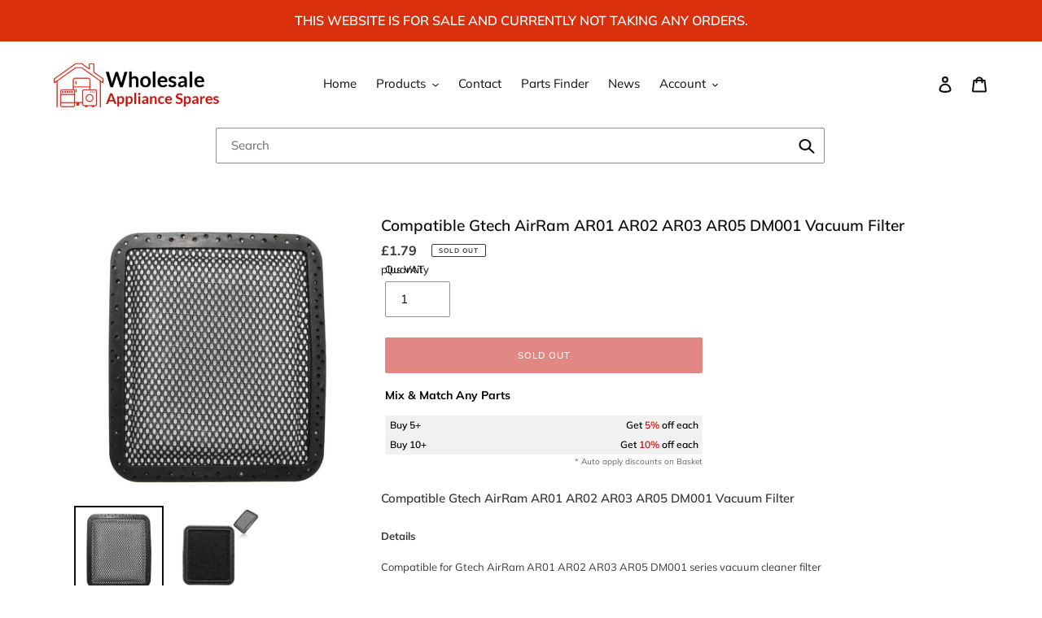

--- FILE ---
content_type: text/javascript; charset=utf-8
request_url: https://www.wholesaleappliancespares.co.uk/products/compatible-gtech-airram-ar01-ar02-ar03-ar05-dm001-vacuum-filter.js
body_size: 913
content:
{"id":7544779669725,"title":"Compatible Gtech AirRam AR01 AR02 AR03 AR05 DM001 Vacuum Filter","handle":"compatible-gtech-airram-ar01-ar02-ar03-ar05-dm001-vacuum-filter","description":"\u003ch1\u003eCompatible Gtech AirRam AR01 AR02 AR03 AR05 DM001 Vacuum Filter\u003c\/h1\u003e\n\u003cp\u003e\u003cb\u003eDetails\u003c\/b\u003e\u003cspan style=\"font-weight: 400;\"\u003e \u003c\/span\u003e\u003c\/p\u003e\n\u003cp\u003e\u003cspan\u003eCompatible for Gtech AirRam AR01 AR02 AR03 AR05 DM001 series vacuum cleaner filter\u003c\/span\u003e\u003c\/p\u003e\n\u003cp\u003e\u003cb\u003eAssociated Part Numbers\u003c\/b\u003e\u003cspan style=\"font-weight: 400;\"\u003e \u003c\/span\u003e\u003c\/p\u003e\n\u003cp\u003e\u003cspan\u003e27-GT-02\u003c\/span\u003e\u003c\/p\u003e\n\u003cp\u003e\u003cb\u003ePack Size \u003c\/b\u003e\u003c\/p\u003e\n\u003cp\u003e\u003cspan style=\"font-weight: 400;\"\u003e1\u003c\/span\u003e\u003c\/p\u003e\n\u003cp\u003e\u003cb\u003eBox Size \u003c\/b\u003e\u003c\/p\u003e\n\u003cp\u003e200\u003c\/p\u003e\n\u003cp\u003e\u003cb\u003eManufacturer\u003c\/b\u003e\u003c\/p\u003e\n\u003cp\u003e\u003cspan style=\"font-weight: 400;\"\u003eCompatible parts on our site are manufactured by Paxanpax or Electruepart. These products are carefully manufactured to the highest standard to ensure reliability and correct fitment. All brands, models and any model numbers are used for reference only.\u003c\/span\u003e\u003c\/p\u003e\n\u003cp\u003e\u003cb\u003ePricing\u003c\/b\u003e\u003c\/p\u003e\n\u003cp\u003e\u003cspan style=\"font-weight: 400;\"\u003eAll prices shown exclude VAT. We will email you immediately after your order with a PDF file containing your VAT invoice.\u003c\/span\u003e\u003c\/p\u003e\n\u003cp\u003e\u003cspan style=\"font-weight: 400;\"\u003eVAT will be added to your order upon checkout. \u003c\/span\u003e\u003c\/p\u003e\n\u003cp\u003e\u003cspan style=\"font-weight: 400;\"\u003ePrices on most items will lower when buying larger quantities. We monitor our prices regularly to offer the best possible price. These prices are fixed. \u003c\/span\u003e\u003c\/p\u003e\n\u003cp\u003e\u003cb\u003eShipping\u003c\/b\u003e\u003c\/p\u003e\n\u003cmeta charset=\"UTF-8\"\u003e\n\u003cp\u003e\u003cspan\u003eSame day dispatch before 12noon (Mon-Fri)\u003c\/span\u003e\u003cbr\u003e\u003cspan\u003eNEW Shipping options available upon checkout from just £3.95\u003c\/span\u003e\u003cbr\u003e\u003cspan\u003eNext day delivery £7.95 to UK Mainland\u003c\/span\u003e\u003cbr\u003e\u003cspan\u003eFree delivery on net orders over £95\u003c\/span\u003e\u003c\/p\u003e\n\u003cp\u003e\u003cb\u003eMore Information\u003c\/b\u003e\u003cspan style=\"font-weight: 400;\"\u003e \u003c\/span\u003e\u003c\/p\u003e\n\u003cp\u003e\u003cspan style=\"font-weight: 400;\"\u003e If you need to know anything else about this part, or the service that we offer please use our \u003c\/span\u003e\u003ca href=\"https:\/\/wholesaleappliancespares.myshopify.com\/pages\/contact\"\u003e\u003cspan style=\"font-weight: 400;\"\u003eContact Page \u003c\/span\u003e\u003c\/a\u003e\u003c\/p\u003e\n\u003cp\u003e \u003c\/p\u003e","published_at":"2022-01-23T14:48:30+00:00","created_at":"2022-01-17T11:53:22+00:00","vendor":"Compatible","type":"","tags":["air ram","g tech","Largeletter"],"price":179,"price_min":179,"price_max":179,"available":false,"price_varies":false,"compare_at_price":null,"compare_at_price_min":0,"compare_at_price_max":0,"compare_at_price_varies":false,"variants":[{"id":42317623886045,"title":"Default Title","option1":"Default Title","option2":null,"option3":null,"sku":"27-GT-02","requires_shipping":true,"taxable":true,"featured_image":null,"available":false,"name":"Compatible Gtech AirRam AR01 AR02 AR03 AR05 DM001 Vacuum Filter","public_title":null,"options":["Default Title"],"price":179,"weight":907,"compare_at_price":null,"inventory_management":"shopify","barcode":"","requires_selling_plan":false,"selling_plan_allocations":[]}],"images":["\/\/cdn.shopify.com\/s\/files\/1\/0623\/1860\/8605\/products\/compatible-gtech-airram-ar01-ar02-ar03-ar05-dm001-vacuum-filter-1.jpg?v=1695891148","\/\/cdn.shopify.com\/s\/files\/1\/0623\/1860\/8605\/products\/compatible-gtech-airram-ar01-ar02-ar03-ar05-dm001-vacuum-filter-2.jpg?v=1695891149"],"featured_image":"\/\/cdn.shopify.com\/s\/files\/1\/0623\/1860\/8605\/products\/compatible-gtech-airram-ar01-ar02-ar03-ar05-dm001-vacuum-filter-1.jpg?v=1695891148","options":[{"name":"Title","position":1,"values":["Default Title"]}],"url":"\/products\/compatible-gtech-airram-ar01-ar02-ar03-ar05-dm001-vacuum-filter","media":[{"alt":"Compatible Gtech AirRam AR01 AR02 AR03 AR05 DM001 Vacuum Filter","id":29141940732125,"position":1,"preview_image":{"aspect_ratio":1.0,"height":1024,"width":1024,"src":"https:\/\/cdn.shopify.com\/s\/files\/1\/0623\/1860\/8605\/products\/compatible-gtech-airram-ar01-ar02-ar03-ar05-dm001-vacuum-filter-1.jpg?v=1695891148"},"aspect_ratio":1.0,"height":1024,"media_type":"image","src":"https:\/\/cdn.shopify.com\/s\/files\/1\/0623\/1860\/8605\/products\/compatible-gtech-airram-ar01-ar02-ar03-ar05-dm001-vacuum-filter-1.jpg?v=1695891148","width":1024},{"alt":"Compatible Gtech AirRam AR01 AR02 AR03 AR05 DM001 Vacuum Filter","id":29141941223645,"position":2,"preview_image":{"aspect_ratio":1.0,"height":360,"width":360,"src":"https:\/\/cdn.shopify.com\/s\/files\/1\/0623\/1860\/8605\/products\/compatible-gtech-airram-ar01-ar02-ar03-ar05-dm001-vacuum-filter-2.jpg?v=1695891149"},"aspect_ratio":1.0,"height":360,"media_type":"image","src":"https:\/\/cdn.shopify.com\/s\/files\/1\/0623\/1860\/8605\/products\/compatible-gtech-airram-ar01-ar02-ar03-ar05-dm001-vacuum-filter-2.jpg?v=1695891149","width":360}],"requires_selling_plan":false,"selling_plan_groups":[]}